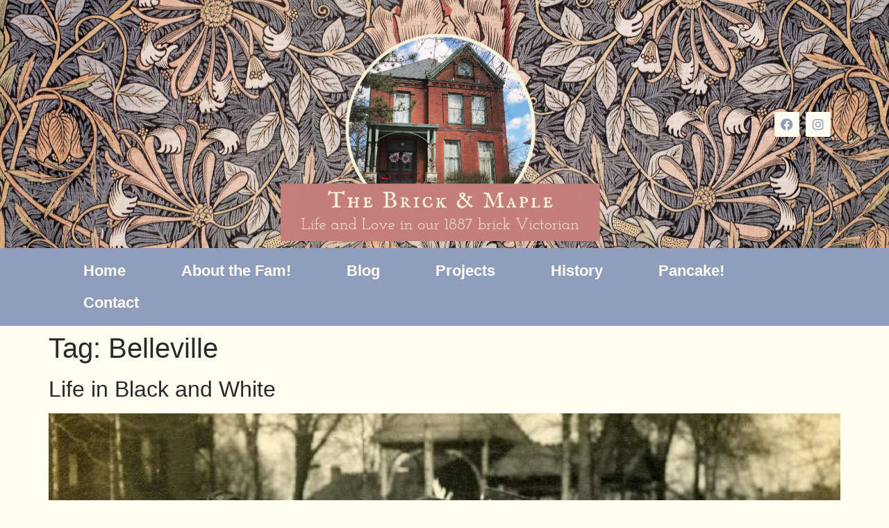

--- FILE ---
content_type: text/html; charset=UTF-8
request_url: https://thebrickandmaple.com/tag/belleville/
body_size: 11532
content:
<!doctype html>
<html lang="en-US">
<head>
	<meta charset="UTF-8">
	<meta name="viewport" content="width=device-width, initial-scale=1">
	<link rel="profile" href="https://gmpg.org/xfn/11">
	<meta name='robots' content='index, follow, max-image-preview:large, max-snippet:-1, max-video-preview:-1' />

	<!-- This site is optimized with the Yoast SEO plugin v26.5 - https://yoast.com/wordpress/plugins/seo/ -->
	<title>Belleville Archives - The Brick and Maple</title>
	<link rel="canonical" href="https://thebrickandmaple.com/tag/belleville/" />
	<meta property="og:locale" content="en_US" />
	<meta property="og:type" content="article" />
	<meta property="og:title" content="Belleville Archives - The Brick and Maple" />
	<meta property="og:url" content="https://thebrickandmaple.com/tag/belleville/" />
	<meta property="og:site_name" content="The Brick and Maple" />
	<meta name="twitter:card" content="summary_large_image" />
	<script type="application/ld+json" class="yoast-schema-graph">{"@context":"https://schema.org","@graph":[{"@type":"CollectionPage","@id":"https://thebrickandmaple.com/tag/belleville/","url":"https://thebrickandmaple.com/tag/belleville/","name":"Belleville Archives - The Brick and Maple","isPartOf":{"@id":"https://thebrickandmaple.com/#website"},"primaryImageOfPage":{"@id":"https://thebrickandmaple.com/tag/belleville/#primaryimage"},"image":{"@id":"https://thebrickandmaple.com/tag/belleville/#primaryimage"},"thumbnailUrl":"https://thebrickandmaple.com/wp-content/uploads/2019/10/20000180040.jpg","breadcrumb":{"@id":"https://thebrickandmaple.com/tag/belleville/#breadcrumb"},"inLanguage":"en-US"},{"@type":"ImageObject","inLanguage":"en-US","@id":"https://thebrickandmaple.com/tag/belleville/#primaryimage","url":"https://thebrickandmaple.com/wp-content/uploads/2019/10/20000180040.jpg","contentUrl":"https://thebrickandmaple.com/wp-content/uploads/2019/10/20000180040.jpg","width":640,"height":443},{"@type":"BreadcrumbList","@id":"https://thebrickandmaple.com/tag/belleville/#breadcrumb","itemListElement":[{"@type":"ListItem","position":1,"name":"Home","item":"https://thebrickandmaple.com/"},{"@type":"ListItem","position":2,"name":"Belleville"}]},{"@type":"WebSite","@id":"https://thebrickandmaple.com/#website","url":"https://thebrickandmaple.com/","name":"The Brick and Maple","description":"Life and Love in our 1887 brick Victorian","publisher":{"@id":"https://thebrickandmaple.com/#organization"},"potentialAction":[{"@type":"SearchAction","target":{"@type":"EntryPoint","urlTemplate":"https://thebrickandmaple.com/?s={search_term_string}"},"query-input":{"@type":"PropertyValueSpecification","valueRequired":true,"valueName":"search_term_string"}}],"inLanguage":"en-US"},{"@type":"Organization","@id":"https://thebrickandmaple.com/#organization","name":"The Brick and Maple","url":"https://thebrickandmaple.com/","logo":{"@type":"ImageObject","inLanguage":"en-US","@id":"https://thebrickandmaple.com/#/schema/logo/image/","url":"https://thebrickandmaple.com/wp-content/uploads/2020/03/logo.png","contentUrl":"https://thebrickandmaple.com/wp-content/uploads/2020/03/logo.png","width":606,"height":582,"caption":"The Brick and Maple"},"image":{"@id":"https://thebrickandmaple.com/#/schema/logo/image/"}}]}</script>
	<!-- / Yoast SEO plugin. -->


<link rel="alternate" type="application/rss+xml" title="The Brick and Maple &raquo; Feed" href="https://thebrickandmaple.com/feed/" />
<link rel="alternate" type="application/rss+xml" title="The Brick and Maple &raquo; Comments Feed" href="https://thebrickandmaple.com/comments/feed/" />
<link rel="alternate" type="application/rss+xml" title="The Brick and Maple &raquo; Belleville Tag Feed" href="https://thebrickandmaple.com/tag/belleville/feed/" />
<style id='wp-img-auto-sizes-contain-inline-css'>
img:is([sizes=auto i],[sizes^="auto," i]){contain-intrinsic-size:3000px 1500px}
/*# sourceURL=wp-img-auto-sizes-contain-inline-css */
</style>
<link rel='stylesheet' id='sbi_styles-css' href='https://thebrickandmaple.com/wp-content/plugins/instagram-feed/css/sbi-styles.min.css?ver=6.10.0' media='all' />
<style id='wp-emoji-styles-inline-css'>

	img.wp-smiley, img.emoji {
		display: inline !important;
		border: none !important;
		box-shadow: none !important;
		height: 1em !important;
		width: 1em !important;
		margin: 0 0.07em !important;
		vertical-align: -0.1em !important;
		background: none !important;
		padding: 0 !important;
	}
/*# sourceURL=wp-emoji-styles-inline-css */
</style>
<link rel='stylesheet' id='wp-block-library-css' href='https://thebrickandmaple.com/wp-includes/css/dist/block-library/style.min.css?ver=6.9' media='all' />
<style id='global-styles-inline-css'>
:root{--wp--preset--aspect-ratio--square: 1;--wp--preset--aspect-ratio--4-3: 4/3;--wp--preset--aspect-ratio--3-4: 3/4;--wp--preset--aspect-ratio--3-2: 3/2;--wp--preset--aspect-ratio--2-3: 2/3;--wp--preset--aspect-ratio--16-9: 16/9;--wp--preset--aspect-ratio--9-16: 9/16;--wp--preset--color--black: #000000;--wp--preset--color--cyan-bluish-gray: #abb8c3;--wp--preset--color--white: #ffffff;--wp--preset--color--pale-pink: #f78da7;--wp--preset--color--vivid-red: #cf2e2e;--wp--preset--color--luminous-vivid-orange: #ff6900;--wp--preset--color--luminous-vivid-amber: #fcb900;--wp--preset--color--light-green-cyan: #7bdcb5;--wp--preset--color--vivid-green-cyan: #00d084;--wp--preset--color--pale-cyan-blue: #8ed1fc;--wp--preset--color--vivid-cyan-blue: #0693e3;--wp--preset--color--vivid-purple: #9b51e0;--wp--preset--gradient--vivid-cyan-blue-to-vivid-purple: linear-gradient(135deg,rgb(6,147,227) 0%,rgb(155,81,224) 100%);--wp--preset--gradient--light-green-cyan-to-vivid-green-cyan: linear-gradient(135deg,rgb(122,220,180) 0%,rgb(0,208,130) 100%);--wp--preset--gradient--luminous-vivid-amber-to-luminous-vivid-orange: linear-gradient(135deg,rgb(252,185,0) 0%,rgb(255,105,0) 100%);--wp--preset--gradient--luminous-vivid-orange-to-vivid-red: linear-gradient(135deg,rgb(255,105,0) 0%,rgb(207,46,46) 100%);--wp--preset--gradient--very-light-gray-to-cyan-bluish-gray: linear-gradient(135deg,rgb(238,238,238) 0%,rgb(169,184,195) 100%);--wp--preset--gradient--cool-to-warm-spectrum: linear-gradient(135deg,rgb(74,234,220) 0%,rgb(151,120,209) 20%,rgb(207,42,186) 40%,rgb(238,44,130) 60%,rgb(251,105,98) 80%,rgb(254,248,76) 100%);--wp--preset--gradient--blush-light-purple: linear-gradient(135deg,rgb(255,206,236) 0%,rgb(152,150,240) 100%);--wp--preset--gradient--blush-bordeaux: linear-gradient(135deg,rgb(254,205,165) 0%,rgb(254,45,45) 50%,rgb(107,0,62) 100%);--wp--preset--gradient--luminous-dusk: linear-gradient(135deg,rgb(255,203,112) 0%,rgb(199,81,192) 50%,rgb(65,88,208) 100%);--wp--preset--gradient--pale-ocean: linear-gradient(135deg,rgb(255,245,203) 0%,rgb(182,227,212) 50%,rgb(51,167,181) 100%);--wp--preset--gradient--electric-grass: linear-gradient(135deg,rgb(202,248,128) 0%,rgb(113,206,126) 100%);--wp--preset--gradient--midnight: linear-gradient(135deg,rgb(2,3,129) 0%,rgb(40,116,252) 100%);--wp--preset--font-size--small: 13px;--wp--preset--font-size--medium: 20px;--wp--preset--font-size--large: 36px;--wp--preset--font-size--x-large: 42px;--wp--preset--spacing--20: 0.44rem;--wp--preset--spacing--30: 0.67rem;--wp--preset--spacing--40: 1rem;--wp--preset--spacing--50: 1.5rem;--wp--preset--spacing--60: 2.25rem;--wp--preset--spacing--70: 3.38rem;--wp--preset--spacing--80: 5.06rem;--wp--preset--shadow--natural: 6px 6px 9px rgba(0, 0, 0, 0.2);--wp--preset--shadow--deep: 12px 12px 50px rgba(0, 0, 0, 0.4);--wp--preset--shadow--sharp: 6px 6px 0px rgba(0, 0, 0, 0.2);--wp--preset--shadow--outlined: 6px 6px 0px -3px rgb(255, 255, 255), 6px 6px rgb(0, 0, 0);--wp--preset--shadow--crisp: 6px 6px 0px rgb(0, 0, 0);}:root { --wp--style--global--content-size: 800px;--wp--style--global--wide-size: 1200px; }:where(body) { margin: 0; }.wp-site-blocks > .alignleft { float: left; margin-right: 2em; }.wp-site-blocks > .alignright { float: right; margin-left: 2em; }.wp-site-blocks > .aligncenter { justify-content: center; margin-left: auto; margin-right: auto; }:where(.wp-site-blocks) > * { margin-block-start: 24px; margin-block-end: 0; }:where(.wp-site-blocks) > :first-child { margin-block-start: 0; }:where(.wp-site-blocks) > :last-child { margin-block-end: 0; }:root { --wp--style--block-gap: 24px; }:root :where(.is-layout-flow) > :first-child{margin-block-start: 0;}:root :where(.is-layout-flow) > :last-child{margin-block-end: 0;}:root :where(.is-layout-flow) > *{margin-block-start: 24px;margin-block-end: 0;}:root :where(.is-layout-constrained) > :first-child{margin-block-start: 0;}:root :where(.is-layout-constrained) > :last-child{margin-block-end: 0;}:root :where(.is-layout-constrained) > *{margin-block-start: 24px;margin-block-end: 0;}:root :where(.is-layout-flex){gap: 24px;}:root :where(.is-layout-grid){gap: 24px;}.is-layout-flow > .alignleft{float: left;margin-inline-start: 0;margin-inline-end: 2em;}.is-layout-flow > .alignright{float: right;margin-inline-start: 2em;margin-inline-end: 0;}.is-layout-flow > .aligncenter{margin-left: auto !important;margin-right: auto !important;}.is-layout-constrained > .alignleft{float: left;margin-inline-start: 0;margin-inline-end: 2em;}.is-layout-constrained > .alignright{float: right;margin-inline-start: 2em;margin-inline-end: 0;}.is-layout-constrained > .aligncenter{margin-left: auto !important;margin-right: auto !important;}.is-layout-constrained > :where(:not(.alignleft):not(.alignright):not(.alignfull)){max-width: var(--wp--style--global--content-size);margin-left: auto !important;margin-right: auto !important;}.is-layout-constrained > .alignwide{max-width: var(--wp--style--global--wide-size);}body .is-layout-flex{display: flex;}.is-layout-flex{flex-wrap: wrap;align-items: center;}.is-layout-flex > :is(*, div){margin: 0;}body .is-layout-grid{display: grid;}.is-layout-grid > :is(*, div){margin: 0;}body{padding-top: 0px;padding-right: 0px;padding-bottom: 0px;padding-left: 0px;}a:where(:not(.wp-element-button)){text-decoration: underline;}:root :where(.wp-element-button, .wp-block-button__link){background-color: #32373c;border-width: 0;color: #fff;font-family: inherit;font-size: inherit;font-style: inherit;font-weight: inherit;letter-spacing: inherit;line-height: inherit;padding-top: calc(0.667em + 2px);padding-right: calc(1.333em + 2px);padding-bottom: calc(0.667em + 2px);padding-left: calc(1.333em + 2px);text-decoration: none;text-transform: inherit;}.has-black-color{color: var(--wp--preset--color--black) !important;}.has-cyan-bluish-gray-color{color: var(--wp--preset--color--cyan-bluish-gray) !important;}.has-white-color{color: var(--wp--preset--color--white) !important;}.has-pale-pink-color{color: var(--wp--preset--color--pale-pink) !important;}.has-vivid-red-color{color: var(--wp--preset--color--vivid-red) !important;}.has-luminous-vivid-orange-color{color: var(--wp--preset--color--luminous-vivid-orange) !important;}.has-luminous-vivid-amber-color{color: var(--wp--preset--color--luminous-vivid-amber) !important;}.has-light-green-cyan-color{color: var(--wp--preset--color--light-green-cyan) !important;}.has-vivid-green-cyan-color{color: var(--wp--preset--color--vivid-green-cyan) !important;}.has-pale-cyan-blue-color{color: var(--wp--preset--color--pale-cyan-blue) !important;}.has-vivid-cyan-blue-color{color: var(--wp--preset--color--vivid-cyan-blue) !important;}.has-vivid-purple-color{color: var(--wp--preset--color--vivid-purple) !important;}.has-black-background-color{background-color: var(--wp--preset--color--black) !important;}.has-cyan-bluish-gray-background-color{background-color: var(--wp--preset--color--cyan-bluish-gray) !important;}.has-white-background-color{background-color: var(--wp--preset--color--white) !important;}.has-pale-pink-background-color{background-color: var(--wp--preset--color--pale-pink) !important;}.has-vivid-red-background-color{background-color: var(--wp--preset--color--vivid-red) !important;}.has-luminous-vivid-orange-background-color{background-color: var(--wp--preset--color--luminous-vivid-orange) !important;}.has-luminous-vivid-amber-background-color{background-color: var(--wp--preset--color--luminous-vivid-amber) !important;}.has-light-green-cyan-background-color{background-color: var(--wp--preset--color--light-green-cyan) !important;}.has-vivid-green-cyan-background-color{background-color: var(--wp--preset--color--vivid-green-cyan) !important;}.has-pale-cyan-blue-background-color{background-color: var(--wp--preset--color--pale-cyan-blue) !important;}.has-vivid-cyan-blue-background-color{background-color: var(--wp--preset--color--vivid-cyan-blue) !important;}.has-vivid-purple-background-color{background-color: var(--wp--preset--color--vivid-purple) !important;}.has-black-border-color{border-color: var(--wp--preset--color--black) !important;}.has-cyan-bluish-gray-border-color{border-color: var(--wp--preset--color--cyan-bluish-gray) !important;}.has-white-border-color{border-color: var(--wp--preset--color--white) !important;}.has-pale-pink-border-color{border-color: var(--wp--preset--color--pale-pink) !important;}.has-vivid-red-border-color{border-color: var(--wp--preset--color--vivid-red) !important;}.has-luminous-vivid-orange-border-color{border-color: var(--wp--preset--color--luminous-vivid-orange) !important;}.has-luminous-vivid-amber-border-color{border-color: var(--wp--preset--color--luminous-vivid-amber) !important;}.has-light-green-cyan-border-color{border-color: var(--wp--preset--color--light-green-cyan) !important;}.has-vivid-green-cyan-border-color{border-color: var(--wp--preset--color--vivid-green-cyan) !important;}.has-pale-cyan-blue-border-color{border-color: var(--wp--preset--color--pale-cyan-blue) !important;}.has-vivid-cyan-blue-border-color{border-color: var(--wp--preset--color--vivid-cyan-blue) !important;}.has-vivid-purple-border-color{border-color: var(--wp--preset--color--vivid-purple) !important;}.has-vivid-cyan-blue-to-vivid-purple-gradient-background{background: var(--wp--preset--gradient--vivid-cyan-blue-to-vivid-purple) !important;}.has-light-green-cyan-to-vivid-green-cyan-gradient-background{background: var(--wp--preset--gradient--light-green-cyan-to-vivid-green-cyan) !important;}.has-luminous-vivid-amber-to-luminous-vivid-orange-gradient-background{background: var(--wp--preset--gradient--luminous-vivid-amber-to-luminous-vivid-orange) !important;}.has-luminous-vivid-orange-to-vivid-red-gradient-background{background: var(--wp--preset--gradient--luminous-vivid-orange-to-vivid-red) !important;}.has-very-light-gray-to-cyan-bluish-gray-gradient-background{background: var(--wp--preset--gradient--very-light-gray-to-cyan-bluish-gray) !important;}.has-cool-to-warm-spectrum-gradient-background{background: var(--wp--preset--gradient--cool-to-warm-spectrum) !important;}.has-blush-light-purple-gradient-background{background: var(--wp--preset--gradient--blush-light-purple) !important;}.has-blush-bordeaux-gradient-background{background: var(--wp--preset--gradient--blush-bordeaux) !important;}.has-luminous-dusk-gradient-background{background: var(--wp--preset--gradient--luminous-dusk) !important;}.has-pale-ocean-gradient-background{background: var(--wp--preset--gradient--pale-ocean) !important;}.has-electric-grass-gradient-background{background: var(--wp--preset--gradient--electric-grass) !important;}.has-midnight-gradient-background{background: var(--wp--preset--gradient--midnight) !important;}.has-small-font-size{font-size: var(--wp--preset--font-size--small) !important;}.has-medium-font-size{font-size: var(--wp--preset--font-size--medium) !important;}.has-large-font-size{font-size: var(--wp--preset--font-size--large) !important;}.has-x-large-font-size{font-size: var(--wp--preset--font-size--x-large) !important;}
:root :where(.wp-block-pullquote){font-size: 1.5em;line-height: 1.6;}
/*# sourceURL=global-styles-inline-css */
</style>
<link rel='stylesheet' id='hello-elementor-css' href='https://thebrickandmaple.com/wp-content/themes/hello-elementor/assets/css/reset.css?ver=3.4.4' media='all' />
<link rel='stylesheet' id='hello-elementor-theme-style-css' href='https://thebrickandmaple.com/wp-content/themes/hello-elementor/assets/css/theme.css?ver=3.4.4' media='all' />
<link rel='stylesheet' id='hello-elementor-header-footer-css' href='https://thebrickandmaple.com/wp-content/themes/hello-elementor/assets/css/header-footer.css?ver=3.4.4' media='all' />
<link rel='stylesheet' id='elementor-icons-css' href='https://thebrickandmaple.com/wp-content/plugins/elementor/assets/lib/eicons/css/elementor-icons.min.css?ver=5.44.0' media='all' />
<link rel='stylesheet' id='elementor-frontend-css' href='https://thebrickandmaple.com/wp-content/plugins/elementor/assets/css/frontend.min.css?ver=3.33.4' media='all' />
<link rel='stylesheet' id='elementor-post-767-css' href='https://thebrickandmaple.com/wp-content/uploads/elementor/css/post-767.css?ver=1766289066' media='all' />
<link rel='stylesheet' id='elementor-pro-css' href='https://thebrickandmaple.com/wp-content/plugins/elementor-pro/assets/css/frontend.min.css?ver=3.1.0' media='all' />
<link rel='stylesheet' id='sbistyles-css' href='https://thebrickandmaple.com/wp-content/plugins/instagram-feed/css/sbi-styles.min.css?ver=6.10.0' media='all' />
<link rel='stylesheet' id='elementor-post-800-css' href='https://thebrickandmaple.com/wp-content/uploads/elementor/css/post-800.css?ver=1766289066' media='all' />
<link rel='stylesheet' id='elementor-post-797-css' href='https://thebrickandmaple.com/wp-content/uploads/elementor/css/post-797.css?ver=1766289066' media='all' />
<link rel='stylesheet' id='elementor-gf-local-roboto-css' href='http://thebrickandmaple.com/wp-content/uploads/elementor/google-fonts/css/roboto.css?ver=1745416991' media='all' />
<link rel='stylesheet' id='elementor-gf-local-robotoslab-css' href='http://thebrickandmaple.com/wp-content/uploads/elementor/google-fonts/css/robotoslab.css?ver=1745417009' media='all' />
<link rel='stylesheet' id='elementor-gf-local-josefinslab-css' href='http://thebrickandmaple.com/wp-content/uploads/elementor/google-fonts/css/josefinslab.css?ver=1745417012' media='all' />
<link rel='stylesheet' id='elementor-gf-local-imfellenglish-css' href='http://thebrickandmaple.com/wp-content/uploads/elementor/google-fonts/css/imfellenglish.css?ver=1745417013' media='all' />
<link rel='stylesheet' id='elementor-gf-local-imfellfrenchcanon-css' href='http://thebrickandmaple.com/wp-content/uploads/elementor/google-fonts/css/imfellfrenchcanon.css?ver=1745417014' media='all' />
<link rel='stylesheet' id='elementor-icons-shared-0-css' href='https://thebrickandmaple.com/wp-content/plugins/elementor/assets/lib/font-awesome/css/fontawesome.min.css?ver=5.15.3' media='all' />
<link rel='stylesheet' id='elementor-icons-fa-brands-css' href='https://thebrickandmaple.com/wp-content/plugins/elementor/assets/lib/font-awesome/css/brands.min.css?ver=5.15.3' media='all' />
<link rel="https://api.w.org/" href="https://thebrickandmaple.com/wp-json/" /><link rel="alternate" title="JSON" type="application/json" href="https://thebrickandmaple.com/wp-json/wp/v2/tags/12" /><link rel="EditURI" type="application/rsd+xml" title="RSD" href="https://thebrickandmaple.com/xmlrpc.php?rsd" />
<meta name="generator" content="WordPress 6.9" />
<meta name="generator" content="Elementor 3.33.4; features: additional_custom_breakpoints; settings: css_print_method-external, google_font-enabled, font_display-auto">
			<style>
				.e-con.e-parent:nth-of-type(n+4):not(.e-lazyloaded):not(.e-no-lazyload),
				.e-con.e-parent:nth-of-type(n+4):not(.e-lazyloaded):not(.e-no-lazyload) * {
					background-image: none !important;
				}
				@media screen and (max-height: 1024px) {
					.e-con.e-parent:nth-of-type(n+3):not(.e-lazyloaded):not(.e-no-lazyload),
					.e-con.e-parent:nth-of-type(n+3):not(.e-lazyloaded):not(.e-no-lazyload) * {
						background-image: none !important;
					}
				}
				@media screen and (max-height: 640px) {
					.e-con.e-parent:nth-of-type(n+2):not(.e-lazyloaded):not(.e-no-lazyload),
					.e-con.e-parent:nth-of-type(n+2):not(.e-lazyloaded):not(.e-no-lazyload) * {
						background-image: none !important;
					}
				}
			</style>
			</head>
<body class="archive tag tag-belleville tag-12 wp-custom-logo wp-embed-responsive wp-theme-hello-elementor hello-elementor-default elementor-default elementor-kit-767">


<a class="skip-link screen-reader-text" href="#content">Skip to content</a>

		<div data-elementor-type="header" data-elementor-id="800" class="elementor elementor-800 elementor-location-header">
		<div class="elementor-section-wrap">
					<section class="elementor-section elementor-top-section elementor-element elementor-element-76d001ca elementor-section-stretched elementor-section-height-min-height elementor-section-boxed elementor-section-height-default elementor-section-items-middle" data-id="76d001ca" data-element_type="section" data-settings="{&quot;stretch_section&quot;:&quot;section-stretched&quot;,&quot;background_background&quot;:&quot;classic&quot;}">
						<div class="elementor-container elementor-column-gap-default">
					<div class="elementor-column elementor-col-33 elementor-top-column elementor-element elementor-element-71b47ec3" data-id="71b47ec3" data-element_type="column">
			<div class="elementor-widget-wrap">
							</div>
		</div>
				<div class="elementor-column elementor-col-33 elementor-top-column elementor-element elementor-element-6a86e113" data-id="6a86e113" data-element_type="column">
			<div class="elementor-widget-wrap elementor-element-populated">
						<div class="elementor-element elementor-element-1aeeee62 elementor-widget elementor-widget-image" data-id="1aeeee62" data-element_type="widget" data-widget_type="image.default">
				<div class="elementor-widget-container">
															<img fetchpriority="high" width="768" height="521" src="https://thebrickandmaple.com/wp-content/uploads/2020/03/logo-house-3-768x521.png" class="attachment-medium_large size-medium_large wp-image-808" alt="" srcset="https://thebrickandmaple.com/wp-content/uploads/2020/03/logo-house-3-768x521.png 768w, https://thebrickandmaple.com/wp-content/uploads/2020/03/logo-house-3-300x204.png 300w, https://thebrickandmaple.com/wp-content/uploads/2020/03/logo-house-3.png 1006w" sizes="(max-width: 768px) 100vw, 768px" />															</div>
				</div>
					</div>
		</div>
				<div class="elementor-column elementor-col-33 elementor-top-column elementor-element elementor-element-268ba729" data-id="268ba729" data-element_type="column">
			<div class="elementor-widget-wrap elementor-element-populated">
						<div class="elementor-element elementor-element-335c8ab2 e-grid-align-right elementor-shape-rounded elementor-grid-0 elementor-widget elementor-widget-social-icons" data-id="335c8ab2" data-element_type="widget" data-widget_type="social-icons.default">
				<div class="elementor-widget-container">
							<div class="elementor-social-icons-wrapper elementor-grid" role="list">
							<span class="elementor-grid-item" role="listitem">
					<a class="elementor-icon elementor-social-icon elementor-social-icon-facebook elementor-repeater-item-217fc3a" href="http://Facebook.com/thebrickandmaple" target="_blank">
						<span class="elementor-screen-only">Facebook</span>
						<i aria-hidden="true" class="fab fa-facebook"></i>					</a>
				</span>
							<span class="elementor-grid-item" role="listitem">
					<a class="elementor-icon elementor-social-icon elementor-social-icon-instagram elementor-repeater-item-47126b5" href="http://instagram.com/thebrickandmaple" target="_blank">
						<span class="elementor-screen-only">Instagram</span>
						<i aria-hidden="true" class="fab fa-instagram"></i>					</a>
				</span>
					</div>
						</div>
				</div>
					</div>
		</div>
					</div>
		</section>
				<section class="elementor-section elementor-top-section elementor-element elementor-element-4afea8bf elementor-section-boxed elementor-section-height-default elementor-section-height-default" data-id="4afea8bf" data-element_type="section" data-settings="{&quot;background_background&quot;:&quot;classic&quot;}">
						<div class="elementor-container elementor-column-gap-default">
					<div class="elementor-column elementor-col-100 elementor-top-column elementor-element elementor-element-2b4a257b" data-id="2b4a257b" data-element_type="column">
			<div class="elementor-widget-wrap elementor-element-populated">
						<div class="elementor-element elementor-element-4bb22b96 elementor-nav-menu--indicator-classic elementor-nav-menu--dropdown-tablet elementor-nav-menu__text-align-aside elementor-nav-menu--toggle elementor-nav-menu--burger elementor-widget elementor-widget-nav-menu" data-id="4bb22b96" data-element_type="widget" data-settings="{&quot;layout&quot;:&quot;horizontal&quot;,&quot;toggle&quot;:&quot;burger&quot;}" data-widget_type="nav-menu.default">
				<div class="elementor-widget-container">
								<nav role="navigation" class="elementor-nav-menu--main elementor-nav-menu__container elementor-nav-menu--layout-horizontal e--pointer-text e--animation-grow"><ul id="menu-1-4bb22b96" class="elementor-nav-menu"><li class="menu-item menu-item-type-custom menu-item-object-custom menu-item-8"><a href="/" class="elementor-item">Home</a></li>
<li class="menu-item menu-item-type-post_type menu-item-object-page menu-item-9"><a href="https://thebrickandmaple.com/about/" class="elementor-item">About the Fam!</a></li>
<li class="menu-item menu-item-type-post_type menu-item-object-page menu-item-878"><a href="https://thebrickandmaple.com/blog/" class="elementor-item">Blog</a></li>
<li class="menu-item menu-item-type-post_type menu-item-object-page menu-item-936"><a href="https://thebrickandmaple.com/projects/" class="elementor-item">Projects</a></li>
<li class="menu-item menu-item-type-post_type menu-item-object-page menu-item-935"><a href="https://thebrickandmaple.com/history/" class="elementor-item">History</a></li>
<li class="menu-item menu-item-type-post_type menu-item-object-page menu-item-902"><a href="https://thebrickandmaple.com/coming-soon/" class="elementor-item">Pancake!</a></li>
<li class="menu-item menu-item-type-post_type menu-item-object-page menu-item-10"><a href="https://thebrickandmaple.com/contact/" class="elementor-item">Contact</a></li>
</ul></nav>
					<div class="elementor-menu-toggle" role="button" tabindex="0" aria-label="Menu Toggle" aria-expanded="false">
			<i class="eicon-menu-bar" aria-hidden="true"></i>
			<span class="elementor-screen-only">Menu</span>
		</div>
			<nav class="elementor-nav-menu--dropdown elementor-nav-menu__container" role="navigation" aria-hidden="true"><ul id="menu-2-4bb22b96" class="elementor-nav-menu"><li class="menu-item menu-item-type-custom menu-item-object-custom menu-item-8"><a href="/" class="elementor-item">Home</a></li>
<li class="menu-item menu-item-type-post_type menu-item-object-page menu-item-9"><a href="https://thebrickandmaple.com/about/" class="elementor-item">About the Fam!</a></li>
<li class="menu-item menu-item-type-post_type menu-item-object-page menu-item-878"><a href="https://thebrickandmaple.com/blog/" class="elementor-item">Blog</a></li>
<li class="menu-item menu-item-type-post_type menu-item-object-page menu-item-936"><a href="https://thebrickandmaple.com/projects/" class="elementor-item">Projects</a></li>
<li class="menu-item menu-item-type-post_type menu-item-object-page menu-item-935"><a href="https://thebrickandmaple.com/history/" class="elementor-item">History</a></li>
<li class="menu-item menu-item-type-post_type menu-item-object-page menu-item-902"><a href="https://thebrickandmaple.com/coming-soon/" class="elementor-item">Pancake!</a></li>
<li class="menu-item menu-item-type-post_type menu-item-object-page menu-item-10"><a href="https://thebrickandmaple.com/contact/" class="elementor-item">Contact</a></li>
</ul></nav>
						</div>
				</div>
					</div>
		</div>
					</div>
		</section>
				</div>
		</div>
		<main id="content" class="site-main">

			<div class="page-header">
			<h1 class="entry-title">Tag: <span>Belleville</span></h1>		</div>
	
	<div class="page-content">
					<article class="post">
				<h2 class="entry-title"><a href="https://thebrickandmaple.com/life-in-black-and-white/">Life in Black and White</a></h2><a href="https://thebrickandmaple.com/life-in-black-and-white/"><img width="640" height="443" src="https://thebrickandmaple.com/wp-content/uploads/2019/10/20000180040.jpg" class="attachment-large size-large wp-post-image" alt="" decoding="async" /></a><p>Hi, friends! How have you been? How was your Summer? We&#8217;re still over here plugging away. In the months it&#8217;s been since I updated, we renovated the laundry room, painted the living room, and added a dishwasher. It was a busy summer. 😀 I realized a few days ago that I&#8217;ve been saving all my [&hellip;]</p>
			</article>
					<article class="post">
				<h2 class="entry-title"><a href="https://thebrickandmaple.com/1904-worlds-fair-map/">1904 World&#8217;s Fair Map</a></h2><a href="https://thebrickandmaple.com/1904-worlds-fair-map/"><img width="800" height="470" src="https://thebrickandmaple.com/wp-content/uploads/2019/03/img-1529-scaled.jpg" class="attachment-large size-large wp-post-image" alt="" decoding="async" /></a><p>Hello, everyone! I can&#8217;t believe it&#8217;s taken me until the very end of March to make my first post of 2019! I don&#8217;t know if I should apologize or just shrug and laugh&#8230; because that&#8217;s just life sometimes. I&#8217;ll just cut to the chase. Last night I got the coolest email from the curator of [&hellip;]</p>
			</article>
					<article class="post">
				<h2 class="entry-title"><a href="https://thebrickandmaple.com/scchs-haunted-walking-tours/">SCCHS Haunted Walking Tours</a></h2><a href="https://thebrickandmaple.com/scchs-haunted-walking-tours/"><img width="714" height="446" src="https://thebrickandmaple.com/wp-content/uploads/2018/10/roland_funeral-pdf.png" class="attachment-large size-large wp-post-image" alt="" decoding="async" /></a><p>Good morning, friends! Last night we wrapped up being featured speakers for the St Clair County Historical Society haunted walking tours. The theme was &#8216;Belleville Horror Story&#8217; and we were asked to represent our home by sharing research and stories, along with former owners Chris and Nikki Hettenhausen. All said, we stood out front of [&hellip;]</p>
			</article>
					<article class="post">
				<h2 class="entry-title"><a href="https://thebrickandmaple.com/more-goodies/">Stuff we&#8217;ve found: More Goodies!</a></h2><a href="https://thebrickandmaple.com/more-goodies/"><img width="640" height="480" src="https://thebrickandmaple.com/wp-content/uploads/2018/09/img_1424.jpg" class="attachment-large size-large wp-post-image" alt="" decoding="async" /></a><p>Up next on my favorite installment of Stuff We’ve Found are these beauties! Another glass bottle, a short rim cartridge, a frequent buyer punchcard from Romeiser’s, dominoes, and really, really old glass. Husband has been doing some rewiring work on our 2nd floor and to access some of those electrical lines, he’s been crawling in [&hellip;]</p>
			</article>
					<article class="post">
				<h2 class="entry-title"><a href="https://thebrickandmaple.com/researching-the-history-of-your-home/">Researching the History of Your Home!</a></h2><a href="https://thebrickandmaple.com/researching-the-history-of-your-home/"><img width="509" height="362" src="https://thebrickandmaple.com/wp-content/uploads/2018/06/resources.png" class="attachment-large size-large wp-post-image" alt="" decoding="async" /></a><p>Hey everyone! Today I had the pleasure of speaking at Belleville&#8217;s Museum Day activities. I was at the Garfield Saloon talking about how to research the history of your home. I figured these would be great notes to share with all of you. I don’t claim to be an expert in historical research whatsoever, but [&hellip;]</p>
			</article>
					<article class="post">
				<h2 class="entry-title"><a href="https://thebrickandmaple.com/belleville-news-democrat-feature/">Belleville News Democrat Feature</a></h2><a href="https://thebrickandmaple.com/belleville-news-democrat-feature/"><img width="800" height="616" src="https://thebrickandmaple.com/wp-content/uploads/2018/05/Screen-Shot-2020-03-29-at-12.28.02-PM.png" class="attachment-large size-large wp-post-image" alt="" decoding="async" srcset="https://thebrickandmaple.com/wp-content/uploads/2018/05/Screen-Shot-2020-03-29-at-12.28.02-PM.png 808w, https://thebrickandmaple.com/wp-content/uploads/2018/05/Screen-Shot-2020-03-29-at-12.28.02-PM-300x231.png 300w, https://thebrickandmaple.com/wp-content/uploads/2018/05/Screen-Shot-2020-03-29-at-12.28.02-PM-768x591.png 768w" sizes="(max-width: 800px) 100vw, 800px" /></a><p>Last week, I sat down with Heidi Wiechert to tell the story of Emma Romeiser Pannes&#8230; today the story went live. It is accompanied by a video interview with Derik Holtmann that narrates a bit of her and John&#8217;s life set against the backdrop of what they&#8217;re most known for: that they died on the [&hellip;]</p>
			</article>
					<article class="post">
				<h2 class="entry-title"><a href="https://thebrickandmaple.com/the-belleville-library-part-i/">The Belleville Library: Part I</a></h2><a href="https://thebrickandmaple.com/the-belleville-library-part-i/"><img width="796" height="576" src="https://thebrickandmaple.com/wp-content/uploads/2018/02/library.png" class="attachment-large size-large wp-post-image" alt="" decoding="async" /></a><p>Located on E. Washington Street, the Belleville Library was constructed in 1916 by way of a $45,000 grant from the Carnegie Corporation. Over the course of his adult life, Andrew Carnegie made it his personal crusade to build libraries all over the world. All said, Carnegie spent $55 million to build 1,679 libraries in the [&hellip;]</p>
			</article>
			</div>

	
</main>
		<div data-elementor-type="footer" data-elementor-id="797" class="elementor elementor-797 elementor-location-footer">
		<div class="elementor-section-wrap">
					<section class="elementor-section elementor-top-section elementor-element elementor-element-9ad1ab5 elementor-section-height-min-height elementor-section-boxed elementor-section-height-default elementor-section-items-middle" data-id="9ad1ab5" data-element_type="section" data-settings="{&quot;background_background&quot;:&quot;classic&quot;}">
						<div class="elementor-container elementor-column-gap-default">
					<div class="elementor-column elementor-col-25 elementor-top-column elementor-element elementor-element-ee70698" data-id="ee70698" data-element_type="column">
			<div class="elementor-widget-wrap elementor-element-populated">
						<div class="elementor-element elementor-element-20467ba elementor-shape-square e-grid-align-left elementor-grid-0 elementor-widget elementor-widget-social-icons" data-id="20467ba" data-element_type="widget" data-widget_type="social-icons.default">
				<div class="elementor-widget-container">
							<div class="elementor-social-icons-wrapper elementor-grid" role="list">
							<span class="elementor-grid-item" role="listitem">
					<a class="elementor-icon elementor-social-icon elementor-social-icon-facebook elementor-repeater-item-12c14c4" href="http://Facebook.com/thebrickandmaple" target="_blank">
						<span class="elementor-screen-only">Facebook</span>
						<i aria-hidden="true" class="fab fa-facebook"></i>					</a>
				</span>
							<span class="elementor-grid-item" role="listitem">
					<a class="elementor-icon elementor-social-icon elementor-social-icon-instagram elementor-repeater-item-8f5a59f" href="http://instagram.com/thebrickandmaple" target="_blank">
						<span class="elementor-screen-only">Instagram</span>
						<i aria-hidden="true" class="fab fa-instagram"></i>					</a>
				</span>
					</div>
						</div>
				</div>
				<div class="elementor-element elementor-element-da10384 elementor-widget elementor-widget-text-editor" data-id="da10384" data-element_type="widget" data-widget_type="text-editor.default">
				<div class="elementor-widget-container">
									<p><a href="http://thebrickandmaple.com/privacy-policy/">Privacy Policy</a></p>								</div>
				</div>
					</div>
		</div>
				<div class="elementor-column elementor-col-25 elementor-top-column elementor-element elementor-element-0480f8a" data-id="0480f8a" data-element_type="column">
			<div class="elementor-widget-wrap">
							</div>
		</div>
				<div class="elementor-column elementor-col-25 elementor-top-column elementor-element elementor-element-e98b659" data-id="e98b659" data-element_type="column">
			<div class="elementor-widget-wrap">
							</div>
		</div>
				<div class="elementor-column elementor-col-25 elementor-top-column elementor-element elementor-element-2403489" data-id="2403489" data-element_type="column">
			<div class="elementor-widget-wrap elementor-element-populated">
						<div class="elementor-element elementor-element-8cef0a8 elementor-search-form--skin-classic elementor-search-form--button-type-icon elementor-search-form--icon-search elementor-widget elementor-widget-search-form" data-id="8cef0a8" data-element_type="widget" data-settings="{&quot;skin&quot;:&quot;classic&quot;}" data-widget_type="search-form.default">
				<div class="elementor-widget-container">
							<form class="elementor-search-form" role="search" action="https://thebrickandmaple.com" method="get">
									<div class="elementor-search-form__container">
								<input placeholder="Search..." class="elementor-search-form__input" type="search" name="s" title="Search" value="">
													<button class="elementor-search-form__submit" type="submit" title="Search" aria-label="Search">
													<i class="fa fa-search" aria-hidden="true"></i>
							<span class="elementor-screen-only">Search</span>
											</button>
											</div>
		</form>
						</div>
				</div>
				<div class="elementor-element elementor-element-08d0bef elementor-widget elementor-widget-text-editor" data-id="08d0bef" data-element_type="widget" data-widget_type="text-editor.default">
				<div class="elementor-widget-container">
									<p>website design by <a href="http://www.thehashtaggirls.com">thehashtaggirls</a></p>								</div>
				</div>
					</div>
		</div>
					</div>
		</section>
				<section class="elementor-section elementor-top-section elementor-element elementor-element-65c9823 elementor-section-stretched elementor-section-full_width elementor-section-height-min-height elementor-section-height-default elementor-section-items-middle" data-id="65c9823" data-element_type="section" data-settings="{&quot;stretch_section&quot;:&quot;section-stretched&quot;,&quot;background_background&quot;:&quot;classic&quot;}">
						<div class="elementor-container elementor-column-gap-default">
					<div class="elementor-column elementor-col-25 elementor-top-column elementor-element elementor-element-c6fc2ce" data-id="c6fc2ce" data-element_type="column">
			<div class="elementor-widget-wrap elementor-element-populated">
						<div class="elementor-element elementor-element-169f38d elementor-widget elementor-widget-image" data-id="169f38d" data-element_type="widget" data-widget_type="image.default">
				<div class="elementor-widget-container">
															<img width="624" height="89" src="https://thebrickandmaple.com/wp-content/uploads/2020/03/Untitled-copy.jpg" class="attachment-large size-large wp-image-786" alt="" srcset="https://thebrickandmaple.com/wp-content/uploads/2020/03/Untitled-copy.jpg 624w, https://thebrickandmaple.com/wp-content/uploads/2020/03/Untitled-copy-300x43.jpg 300w" sizes="(max-width: 624px) 100vw, 624px" />															</div>
				</div>
					</div>
		</div>
				<div class="elementor-column elementor-col-25 elementor-top-column elementor-element elementor-element-430d1e8" data-id="430d1e8" data-element_type="column">
			<div class="elementor-widget-wrap">
							</div>
		</div>
				<div class="elementor-column elementor-col-25 elementor-top-column elementor-element elementor-element-1c7e76e" data-id="1c7e76e" data-element_type="column">
			<div class="elementor-widget-wrap">
							</div>
		</div>
				<div class="elementor-column elementor-col-25 elementor-top-column elementor-element elementor-element-8e1a602" data-id="8e1a602" data-element_type="column">
			<div class="elementor-widget-wrap elementor-element-populated">
						<div class="elementor-element elementor-element-d00855f elementor-widget elementor-widget-text-editor" data-id="d00855f" data-element_type="widget" data-widget_type="text-editor.default">
				<div class="elementor-widget-container">
									<p>© 2020 TheBrick&amp;Maple</p>								</div>
				</div>
					</div>
		</div>
					</div>
		</section>
				</div>
		</div>
		
<script type="speculationrules">
{"prefetch":[{"source":"document","where":{"and":[{"href_matches":"/*"},{"not":{"href_matches":["/wp-*.php","/wp-admin/*","/wp-content/uploads/*","/wp-content/*","/wp-content/plugins/*","/wp-content/themes/hello-elementor/*","/*\\?(.+)"]}},{"not":{"selector_matches":"a[rel~=\"nofollow\"]"}},{"not":{"selector_matches":".no-prefetch, .no-prefetch a"}}]},"eagerness":"conservative"}]}
</script>
<!-- Instagram Feed JS -->
<script type="text/javascript">
var sbiajaxurl = "https://thebrickandmaple.com/wp-admin/admin-ajax.php";
</script>
			<script>
				const lazyloadRunObserver = () => {
					const lazyloadBackgrounds = document.querySelectorAll( `.e-con.e-parent:not(.e-lazyloaded)` );
					const lazyloadBackgroundObserver = new IntersectionObserver( ( entries ) => {
						entries.forEach( ( entry ) => {
							if ( entry.isIntersecting ) {
								let lazyloadBackground = entry.target;
								if( lazyloadBackground ) {
									lazyloadBackground.classList.add( 'e-lazyloaded' );
								}
								lazyloadBackgroundObserver.unobserve( entry.target );
							}
						});
					}, { rootMargin: '200px 0px 200px 0px' } );
					lazyloadBackgrounds.forEach( ( lazyloadBackground ) => {
						lazyloadBackgroundObserver.observe( lazyloadBackground );
					} );
				};
				const events = [
					'DOMContentLoaded',
					'elementor/lazyload/observe',
				];
				events.forEach( ( event ) => {
					document.addEventListener( event, lazyloadRunObserver );
				} );
			</script>
			<link rel='stylesheet' id='widget-image-css' href='https://thebrickandmaple.com/wp-content/plugins/elementor/assets/css/widget-image.min.css?ver=3.33.4' media='all' />
<link rel='stylesheet' id='widget-social-icons-css' href='https://thebrickandmaple.com/wp-content/plugins/elementor/assets/css/widget-social-icons.min.css?ver=3.33.4' media='all' />
<link rel='stylesheet' id='e-apple-webkit-css' href='https://thebrickandmaple.com/wp-content/plugins/elementor/assets/css/conditionals/apple-webkit.min.css?ver=3.33.4' media='all' />
<link rel='stylesheet' id='elementor-icons-fa-solid-css' href='https://thebrickandmaple.com/wp-content/plugins/elementor/assets/lib/font-awesome/css/solid.min.css?ver=5.15.3' media='all' />
<script src="https://thebrickandmaple.com/wp-content/plugins/elementor/assets/js/webpack.runtime.min.js?ver=3.33.4" id="elementor-webpack-runtime-js"></script>
<script src="https://thebrickandmaple.com/wp-includes/js/jquery/jquery.min.js?ver=3.7.1" id="jquery-core-js"></script>
<script src="https://thebrickandmaple.com/wp-includes/js/jquery/jquery-migrate.min.js?ver=3.4.1" id="jquery-migrate-js"></script>
<script src="https://thebrickandmaple.com/wp-content/plugins/elementor/assets/js/frontend-modules.min.js?ver=3.33.4" id="elementor-frontend-modules-js"></script>
<script src="https://thebrickandmaple.com/wp-includes/js/jquery/ui/core.min.js?ver=1.13.3" id="jquery-ui-core-js"></script>
<script id="elementor-frontend-js-before">
var elementorFrontendConfig = {"environmentMode":{"edit":false,"wpPreview":false,"isScriptDebug":false},"i18n":{"shareOnFacebook":"Share on Facebook","shareOnTwitter":"Share on Twitter","pinIt":"Pin it","download":"Download","downloadImage":"Download image","fullscreen":"Fullscreen","zoom":"Zoom","share":"Share","playVideo":"Play Video","previous":"Previous","next":"Next","close":"Close","a11yCarouselPrevSlideMessage":"Previous slide","a11yCarouselNextSlideMessage":"Next slide","a11yCarouselFirstSlideMessage":"This is the first slide","a11yCarouselLastSlideMessage":"This is the last slide","a11yCarouselPaginationBulletMessage":"Go to slide"},"is_rtl":false,"breakpoints":{"xs":0,"sm":480,"md":768,"lg":1025,"xl":1440,"xxl":1600},"responsive":{"breakpoints":{"mobile":{"label":"Mobile Portrait","value":767,"default_value":767,"direction":"max","is_enabled":true},"mobile_extra":{"label":"Mobile Landscape","value":880,"default_value":880,"direction":"max","is_enabled":false},"tablet":{"label":"Tablet Portrait","value":1024,"default_value":1024,"direction":"max","is_enabled":true},"tablet_extra":{"label":"Tablet Landscape","value":1200,"default_value":1200,"direction":"max","is_enabled":false},"laptop":{"label":"Laptop","value":1366,"default_value":1366,"direction":"max","is_enabled":false},"widescreen":{"label":"Widescreen","value":2400,"default_value":2400,"direction":"min","is_enabled":false}},"hasCustomBreakpoints":false},"version":"3.33.4","is_static":false,"experimentalFeatures":{"additional_custom_breakpoints":true,"home_screen":true,"global_classes_should_enforce_capabilities":true,"e_variables":true,"cloud-library":true,"e_opt_in_v4_page":true,"import-export-customization":true},"urls":{"assets":"https:\/\/thebrickandmaple.com\/wp-content\/plugins\/elementor\/assets\/","ajaxurl":"https:\/\/thebrickandmaple.com\/wp-admin\/admin-ajax.php","uploadUrl":"http:\/\/thebrickandmaple.com\/wp-content\/uploads"},"nonces":{"floatingButtonsClickTracking":"126aee9c24"},"swiperClass":"swiper","settings":{"editorPreferences":[]},"kit":{"body_background_background":"classic","global_image_lightbox":"yes","active_breakpoints":["viewport_mobile","viewport_tablet"],"lightbox_enable_counter":"yes","lightbox_enable_fullscreen":"yes","lightbox_enable_zoom":"yes","lightbox_enable_share":"yes","lightbox_title_src":"title","lightbox_description_src":"description"},"post":{"id":0,"title":"Belleville Archives - The Brick and Maple","excerpt":""}};
//# sourceURL=elementor-frontend-js-before
</script>
<script src="https://thebrickandmaple.com/wp-content/plugins/elementor/assets/js/frontend.min.js?ver=3.33.4" id="elementor-frontend-js"></script>
<script src="https://thebrickandmaple.com/wp-content/plugins/elementor-pro/assets/lib/smartmenus/jquery.smartmenus.min.js?ver=1.0.1" id="smartmenus-js"></script>
<script src="https://thebrickandmaple.com/wp-content/plugins/elementor-pro/assets/js/webpack-pro.runtime.min.js?ver=3.1.0" id="elementor-pro-webpack-runtime-js"></script>
<script src="https://thebrickandmaple.com/wp-content/plugins/elementor-pro/assets/lib/sticky/jquery.sticky.min.js?ver=3.1.0" id="elementor-sticky-js"></script>
<script id="elementor-pro-frontend-js-before">
var ElementorProFrontendConfig = {"ajaxurl":"https:\/\/thebrickandmaple.com\/wp-admin\/admin-ajax.php","nonce":"a4b60d2f29","urls":{"assets":"https:\/\/thebrickandmaple.com\/wp-content\/plugins\/elementor-pro\/assets\/"},"i18n":{"toc_no_headings_found":"No headings were found on this page."},"shareButtonsNetworks":{"facebook":{"title":"Facebook","has_counter":true},"twitter":{"title":"Twitter"},"google":{"title":"Google+","has_counter":true},"linkedin":{"title":"LinkedIn","has_counter":true},"pinterest":{"title":"Pinterest","has_counter":true},"reddit":{"title":"Reddit","has_counter":true},"vk":{"title":"VK","has_counter":true},"odnoklassniki":{"title":"OK","has_counter":true},"tumblr":{"title":"Tumblr"},"digg":{"title":"Digg"},"skype":{"title":"Skype"},"stumbleupon":{"title":"StumbleUpon","has_counter":true},"mix":{"title":"Mix"},"telegram":{"title":"Telegram"},"pocket":{"title":"Pocket","has_counter":true},"xing":{"title":"XING","has_counter":true},"whatsapp":{"title":"WhatsApp"},"email":{"title":"Email"},"print":{"title":"Print"}},"facebook_sdk":{"lang":"en_US","app_id":""},"lottie":{"defaultAnimationUrl":"https:\/\/thebrickandmaple.com\/wp-content\/plugins\/elementor-pro\/modules\/lottie\/assets\/animations\/default.json"}};
//# sourceURL=elementor-pro-frontend-js-before
</script>
<script src="https://thebrickandmaple.com/wp-content/plugins/elementor-pro/assets/js/frontend.min.js?ver=3.1.0" id="elementor-pro-frontend-js"></script>
<script src="https://thebrickandmaple.com/wp-content/plugins/elementor-pro/assets/js/preloaded-elements-handlers.min.js?ver=3.1.0" id="pro-preloaded-elements-handlers-js"></script>
<script id="wp-emoji-settings" type="application/json">
{"baseUrl":"https://s.w.org/images/core/emoji/17.0.2/72x72/","ext":".png","svgUrl":"https://s.w.org/images/core/emoji/17.0.2/svg/","svgExt":".svg","source":{"concatemoji":"https://thebrickandmaple.com/wp-includes/js/wp-emoji-release.min.js?ver=6.9"}}
</script>
<script type="module">
/*! This file is auto-generated */
const a=JSON.parse(document.getElementById("wp-emoji-settings").textContent),o=(window._wpemojiSettings=a,"wpEmojiSettingsSupports"),s=["flag","emoji"];function i(e){try{var t={supportTests:e,timestamp:(new Date).valueOf()};sessionStorage.setItem(o,JSON.stringify(t))}catch(e){}}function c(e,t,n){e.clearRect(0,0,e.canvas.width,e.canvas.height),e.fillText(t,0,0);t=new Uint32Array(e.getImageData(0,0,e.canvas.width,e.canvas.height).data);e.clearRect(0,0,e.canvas.width,e.canvas.height),e.fillText(n,0,0);const a=new Uint32Array(e.getImageData(0,0,e.canvas.width,e.canvas.height).data);return t.every((e,t)=>e===a[t])}function p(e,t){e.clearRect(0,0,e.canvas.width,e.canvas.height),e.fillText(t,0,0);var n=e.getImageData(16,16,1,1);for(let e=0;e<n.data.length;e++)if(0!==n.data[e])return!1;return!0}function u(e,t,n,a){switch(t){case"flag":return n(e,"\ud83c\udff3\ufe0f\u200d\u26a7\ufe0f","\ud83c\udff3\ufe0f\u200b\u26a7\ufe0f")?!1:!n(e,"\ud83c\udde8\ud83c\uddf6","\ud83c\udde8\u200b\ud83c\uddf6")&&!n(e,"\ud83c\udff4\udb40\udc67\udb40\udc62\udb40\udc65\udb40\udc6e\udb40\udc67\udb40\udc7f","\ud83c\udff4\u200b\udb40\udc67\u200b\udb40\udc62\u200b\udb40\udc65\u200b\udb40\udc6e\u200b\udb40\udc67\u200b\udb40\udc7f");case"emoji":return!a(e,"\ud83e\u1fac8")}return!1}function f(e,t,n,a){let r;const o=(r="undefined"!=typeof WorkerGlobalScope&&self instanceof WorkerGlobalScope?new OffscreenCanvas(300,150):document.createElement("canvas")).getContext("2d",{willReadFrequently:!0}),s=(o.textBaseline="top",o.font="600 32px Arial",{});return e.forEach(e=>{s[e]=t(o,e,n,a)}),s}function r(e){var t=document.createElement("script");t.src=e,t.defer=!0,document.head.appendChild(t)}a.supports={everything:!0,everythingExceptFlag:!0},new Promise(t=>{let n=function(){try{var e=JSON.parse(sessionStorage.getItem(o));if("object"==typeof e&&"number"==typeof e.timestamp&&(new Date).valueOf()<e.timestamp+604800&&"object"==typeof e.supportTests)return e.supportTests}catch(e){}return null}();if(!n){if("undefined"!=typeof Worker&&"undefined"!=typeof OffscreenCanvas&&"undefined"!=typeof URL&&URL.createObjectURL&&"undefined"!=typeof Blob)try{var e="postMessage("+f.toString()+"("+[JSON.stringify(s),u.toString(),c.toString(),p.toString()].join(",")+"));",a=new Blob([e],{type:"text/javascript"});const r=new Worker(URL.createObjectURL(a),{name:"wpTestEmojiSupports"});return void(r.onmessage=e=>{i(n=e.data),r.terminate(),t(n)})}catch(e){}i(n=f(s,u,c,p))}t(n)}).then(e=>{for(const n in e)a.supports[n]=e[n],a.supports.everything=a.supports.everything&&a.supports[n],"flag"!==n&&(a.supports.everythingExceptFlag=a.supports.everythingExceptFlag&&a.supports[n]);var t;a.supports.everythingExceptFlag=a.supports.everythingExceptFlag&&!a.supports.flag,a.supports.everything||((t=a.source||{}).concatemoji?r(t.concatemoji):t.wpemoji&&t.twemoji&&(r(t.twemoji),r(t.wpemoji)))});
//# sourceURL=https://thebrickandmaple.com/wp-includes/js/wp-emoji-loader.min.js
</script>

</body>
</html>


--- FILE ---
content_type: text/css
request_url: https://thebrickandmaple.com/wp-content/uploads/elementor/css/post-767.css?ver=1766289066
body_size: 351
content:
.elementor-kit-767{--e-global-color-primary:#6EC1E4;--e-global-color-secondary:#54595F;--e-global-color-text:#7A7A7A;--e-global-color-accent:#61CE70;--e-global-color-13b2f53c:#000;--e-global-color-71e8b6b7:#FFF;--e-global-color-4aa175d9:#2A2A2A;--e-global-color-295d56bd:#8E9EBC;--e-global-color-2243425a:#C57F7B;--e-global-color-57a3b53b:#FFFEF1;--e-global-typography-primary-font-family:"Roboto";--e-global-typography-primary-font-weight:600;--e-global-typography-secondary-font-family:"Roboto Slab";--e-global-typography-secondary-font-weight:400;--e-global-typography-text-font-family:"Roboto";--e-global-typography-text-font-weight:400;--e-global-typography-accent-font-family:"Roboto";--e-global-typography-accent-font-weight:500;background-color:#FFFEF1;color:#2A2A2A;font-family:"Josefin Slab", Sans-serif;}.elementor-kit-767 a{color:#2A2A2A;}.elementor-kit-767 a:hover{color:#8E9EBC;}.elementor-kit-767 h1{color:#2A2A2A;font-family:"IM Fell English", Sans-serif;}.elementor-kit-767 h2{color:#8E9EBC;font-family:"IM Fell French Canon", Sans-serif;}.elementor-kit-767 h3{color:#2A2A2A;font-family:"Josefin Slab", Sans-serif;font-weight:bold;}.elementor-kit-767 h4{color:#C57F7B;font-family:"Josefin Slab", Sans-serif;font-weight:600;}.elementor-kit-767 button,.elementor-kit-767 input[type="button"],.elementor-kit-767 input[type="submit"],.elementor-kit-767 .elementor-button{font-family:"IM Fell English", Sans-serif;}.elementor-kit-767 label{font-family:"Josefin Slab", Sans-serif;}.elementor-section.elementor-section-boxed > .elementor-container{max-width:1140px;}.e-con{--container-max-width:1140px;}.elementor-widget:not(:last-child){margin-block-end:20px;}.elementor-element{--widgets-spacing:20px 20px;--widgets-spacing-row:20px;--widgets-spacing-column:20px;}{}h1.entry-title{display:var(--page-title-display);}@media(max-width:1024px){.elementor-section.elementor-section-boxed > .elementor-container{max-width:1024px;}.e-con{--container-max-width:1024px;}}@media(max-width:767px){.elementor-section.elementor-section-boxed > .elementor-container{max-width:767px;}.e-con{--container-max-width:767px;}}

--- FILE ---
content_type: text/css
request_url: https://thebrickandmaple.com/wp-content/uploads/elementor/css/post-800.css?ver=1766289066
body_size: 396
content:
.elementor-800 .elementor-element.elementor-element-76d001ca:not(.elementor-motion-effects-element-type-background), .elementor-800 .elementor-element.elementor-element-76d001ca > .elementor-motion-effects-container > .elementor-motion-effects-layer{background-image:url("https://thebrickandmaple.com/wp-content/uploads/2020/03/birmingham-museums-trust-O3ofL9XSFzA-unsplash-scaled.jpg");background-position:center center;background-repeat:no-repeat;background-size:cover;}.elementor-800 .elementor-element.elementor-element-76d001ca > .elementor-container{min-height:195px;}.elementor-800 .elementor-element.elementor-element-76d001ca{transition:background 0.3s, border 0.3s, border-radius 0.3s, box-shadow 0.3s;}.elementor-800 .elementor-element.elementor-element-76d001ca > .elementor-background-overlay{transition:background 0.3s, border-radius 0.3s, opacity 0.3s;}.elementor-800 .elementor-element.elementor-element-1aeeee62 > .elementor-widget-container{margin:25px 0px 0px 0px;}.elementor-800 .elementor-element.elementor-element-335c8ab2{--grid-template-columns:repeat(0, auto);--icon-size:18px;--grid-column-gap:5px;--grid-row-gap:0px;}.elementor-800 .elementor-element.elementor-element-335c8ab2 .elementor-widget-container{text-align:right;}.elementor-800 .elementor-element.elementor-element-335c8ab2 .elementor-social-icon{background-color:#FFFEF1;}.elementor-800 .elementor-element.elementor-element-335c8ab2 .elementor-social-icon i{color:#8E9EBC;}.elementor-800 .elementor-element.elementor-element-335c8ab2 .elementor-social-icon svg{fill:#8E9EBC;}.elementor-800 .elementor-element.elementor-element-4afea8bf:not(.elementor-motion-effects-element-type-background), .elementor-800 .elementor-element.elementor-element-4afea8bf > .elementor-motion-effects-container > .elementor-motion-effects-layer{background-color:#8E9EBC;}.elementor-800 .elementor-element.elementor-element-4afea8bf{transition:background 0.3s, border 0.3s, border-radius 0.3s, box-shadow 0.3s;}.elementor-800 .elementor-element.elementor-element-4afea8bf > .elementor-background-overlay{transition:background 0.3s, border-radius 0.3s, opacity 0.3s;}.elementor-800 .elementor-element.elementor-element-4bb22b96 .elementor-menu-toggle{margin:0 auto;}.elementor-800 .elementor-element.elementor-element-4bb22b96 .elementor-nav-menu .elementor-item{font-size:22px;font-weight:700;}.elementor-800 .elementor-element.elementor-element-4bb22b96 .elementor-nav-menu--main .elementor-item{color:#FFFEF1;padding-left:40px;padding-right:40px;}@media(min-width:768px){.elementor-800 .elementor-element.elementor-element-71b47ec3{width:28.421%;}.elementor-800 .elementor-element.elementor-element-6a86e113{width:42.105%;}.elementor-800 .elementor-element.elementor-element-268ba729{width:29.138%;}}@media(min-width:1025px){.elementor-800 .elementor-element.elementor-element-76d001ca:not(.elementor-motion-effects-element-type-background), .elementor-800 .elementor-element.elementor-element-76d001ca > .elementor-motion-effects-container > .elementor-motion-effects-layer{background-attachment:scroll;}}

--- FILE ---
content_type: text/css
request_url: https://thebrickandmaple.com/wp-content/uploads/elementor/css/post-797.css?ver=1766289066
body_size: 618
content:
.elementor-797 .elementor-element.elementor-element-9ad1ab5:not(.elementor-motion-effects-element-type-background), .elementor-797 .elementor-element.elementor-element-9ad1ab5 > .elementor-motion-effects-container > .elementor-motion-effects-layer{background-color:#8E9EBC;}.elementor-797 .elementor-element.elementor-element-9ad1ab5 > .elementor-container{min-height:62px;}.elementor-797 .elementor-element.elementor-element-9ad1ab5{transition:background 0.3s, border 0.3s, border-radius 0.3s, box-shadow 0.3s;}.elementor-797 .elementor-element.elementor-element-9ad1ab5 > .elementor-background-overlay{transition:background 0.3s, border-radius 0.3s, opacity 0.3s;}.elementor-797 .elementor-element.elementor-element-20467ba .elementor-repeater-item-12c14c4.elementor-social-icon{background-color:#FFFEF1;}.elementor-797 .elementor-element.elementor-element-20467ba .elementor-repeater-item-12c14c4.elementor-social-icon i{color:#8E9EBC;}.elementor-797 .elementor-element.elementor-element-20467ba .elementor-repeater-item-12c14c4.elementor-social-icon svg{fill:#8E9EBC;}.elementor-797 .elementor-element.elementor-element-20467ba .elementor-repeater-item-8f5a59f.elementor-social-icon{background-color:#FFFEF1;}.elementor-797 .elementor-element.elementor-element-20467ba .elementor-repeater-item-8f5a59f.elementor-social-icon i{color:#8E9EBC;}.elementor-797 .elementor-element.elementor-element-20467ba .elementor-repeater-item-8f5a59f.elementor-social-icon svg{fill:#8E9EBC;}.elementor-797 .elementor-element.elementor-element-20467ba{--grid-template-columns:repeat(0, auto);--icon-size:17px;--grid-column-gap:5px;--grid-row-gap:0px;}.elementor-797 .elementor-element.elementor-element-20467ba .elementor-widget-container{text-align:left;}.elementor-797 .elementor-element.elementor-element-20467ba .elementor-social-icon{background-color:#FFFEF1;}.elementor-797 .elementor-element.elementor-element-20467ba .elementor-social-icon i{color:#8E9EBC;}.elementor-797 .elementor-element.elementor-element-20467ba .elementor-social-icon svg{fill:#8E9EBC;}.elementor-797 .elementor-element.elementor-element-da10384 > .elementor-widget-container{margin:-15px 0px 0px 0px;}.elementor-797 .elementor-element.elementor-element-da10384{color:#FFFEF1;}.elementor-797 .elementor-element.elementor-element-8cef0a8 .elementor-search-form__container{min-height:28px;}.elementor-797 .elementor-element.elementor-element-8cef0a8 .elementor-search-form__submit{min-width:28px;}body:not(.rtl) .elementor-797 .elementor-element.elementor-element-8cef0a8 .elementor-search-form__icon{padding-left:calc(28px / 3);}body.rtl .elementor-797 .elementor-element.elementor-element-8cef0a8 .elementor-search-form__icon{padding-right:calc(28px / 3);}.elementor-797 .elementor-element.elementor-element-8cef0a8 .elementor-search-form__input, .elementor-797 .elementor-element.elementor-element-8cef0a8.elementor-search-form--button-type-text .elementor-search-form__submit{padding-left:calc(28px / 3);padding-right:calc(28px / 3);}.elementor-797 .elementor-element.elementor-element-8cef0a8:not(.elementor-search-form--skin-full_screen) .elementor-search-form__container{border-radius:3px;}.elementor-797 .elementor-element.elementor-element-8cef0a8.elementor-search-form--skin-full_screen input[type="search"].elementor-search-form__input{border-radius:3px;}.elementor-797 .elementor-element.elementor-element-08d0bef > .elementor-widget-container{margin:-17px 0px 0px 0px;}.elementor-797 .elementor-element.elementor-element-08d0bef{text-align:right;}.elementor-797 .elementor-element.elementor-element-65c9823:not(.elementor-motion-effects-element-type-background), .elementor-797 .elementor-element.elementor-element-65c9823 > .elementor-motion-effects-container > .elementor-motion-effects-layer{background-image:url("https://thebrickandmaple.com/wp-content/uploads/2020/03/birmingham-museums-trust-O3ofL9XSFzA-unsplash-scaled.jpg");background-position:bottom center;background-repeat:no-repeat;background-size:cover;}.elementor-797 .elementor-element.elementor-element-65c9823 > .elementor-container{min-height:69px;}.elementor-797 .elementor-element.elementor-element-65c9823{transition:background 0.3s, border 0.3s, border-radius 0.3s, box-shadow 0.3s;}.elementor-797 .elementor-element.elementor-element-65c9823 > .elementor-background-overlay{transition:background 0.3s, border-radius 0.3s, opacity 0.3s;}.elementor-797 .elementor-element.elementor-element-d00855f{font-size:19px;font-weight:700;color:#FFFEF1;}@media(min-width:768px){.elementor-797 .elementor-element.elementor-element-ee70698{width:25.351%;}.elementor-797 .elementor-element.elementor-element-0480f8a{width:19.912%;}.elementor-797 .elementor-element.elementor-element-e98b659{width:25.439%;}.elementor-797 .elementor-element.elementor-element-2403489{width:29.298%;}}